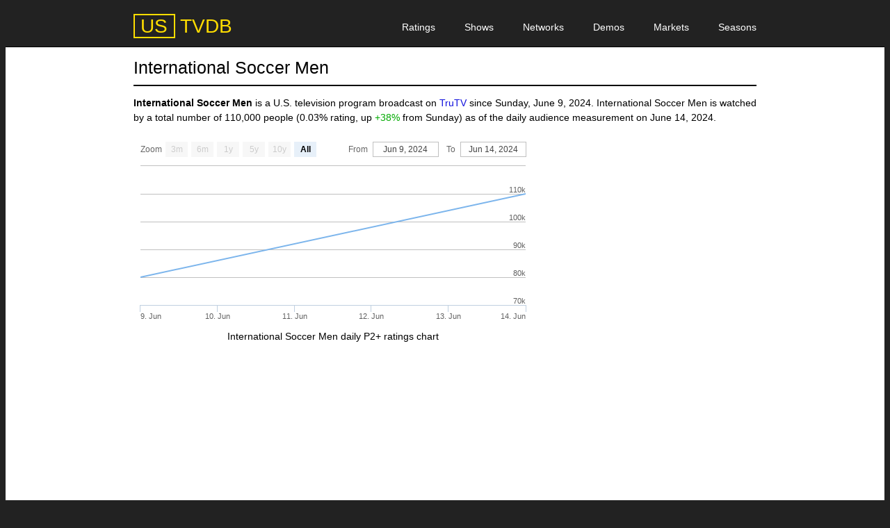

--- FILE ---
content_type: text/html; charset=UTF-8
request_url: https://ustvdb.com/networks/trutv/shows/international-soccer-men/
body_size: 2206
content:
<!doctype html><html lang=en><meta charset=utf-8><meta name=viewport content="width=device-width"><title>International Soccer Men Ratings on TruTV</title><link href=//cdn.chaeious.com/com/ustvdb/-/!/assets/style.css type=text/css rel=stylesheet><script src=//cdn.chaeious.com/com/ustvdb/-/!/assets/script.js async defer></script><script src=https://ustvdb.com/networks/trutv/shows/international-soccer-men/chart async defer></script><link href=//cdn.chaeious.com/com/ustvdb/-/!/assets/icon.png rel=icon><meta name=twitter:card content=summary><meta property=og:title content="International Soccer Men Ratings"><meta property=og:description content="Latest Nielsen ratings of International Soccer Men television program on TruTV."><link href=/apple-touch-icon.png rel=apple-touch-icon><script nonce=8g6ajJfVoQ0K2OPWQgDOjg async src="//fundingchoicesmessages.google.com/i/pub-2921714828232479?ers=1"></script><script nonce=8g6ajJfVoQ0K2OPWQgDOjg>(function(){function f(){if(!window.frames.googlefcPresent){if(document.body){let e=document.createElement("iframe");e.style="width:0;height:0;border:none;z-index:-1000;left:-1000px;top:-1000px;display:none",e.name="googlefcPresent",document.body.appendChild(e)}else setTimeout(f,0)}}f()})()</script><style>[rowspan]{vertical-align:top;text-align:left}[rowspan] em{display:inline-block;font-size:.75em;line-height:1.2;margin-top:.25em;}</style><header><input id=! type=checkbox hidden><div><div data-view-type=1><a href=https://ustvdb.com/ data-logo=US data-text=TVDB title=USTVDB><b>USTVDB</b></a><label for=!><svg viewbox="0 0 24 24" width=2em><path d="M3 18h18v-2H3v2zm0-5h18v-2H3v2zm0-7v2h18V6H3z"/></svg></label></div></div><div><div data-view-type=1><nav><h2>Site Navigation Menu</h2><ul><li><a href=https://ustvdb.com/ratings/ title=Ratings>Ratings</a><li><a href=https://ustvdb.com/shows/ title=Shows>Shows</a><li><a href=https://ustvdb.com/networks/ title=Networks>Networks</a><li><a href=https://ustvdb.com/demos/ title=Demos>Demos</a><li><a href=https://ustvdb.com/markets/ title=Markets>Markets</a><li><a href=https://ustvdb.com/seasons/ title=Seasons>Seasons</a></ul></nav></div></div></header><div><div data-view-type=1><h1>International Soccer Men</h1><p><strong>International Soccer Men</strong> is a U.S. television program broadcast on <a href=https://ustvdb.com/networks/trutv/ title=TruTV>TruTV</a> since Sunday, June 9, 2024. International Soccer Men is watched by a total number of 110,000 people (0.03% rating, up <span class=hi>+38%</span> from Sunday) as of the  daily audience measurement on <time datetime=2024-06-14>June 14, 2024</time>.<div data-view-type=2><div><div id=chart style=height:20em></div><div class=c style=margin-bottom:1em>International Soccer Men daily P2+ ratings chart</div><div style=margin-top:1.5em><script async src="//pagead2.googlesyndication.com/pagead/js/adsbygoogle.js?client=ca-pub-2921714828232479" crossorigin=anonymous></script><ins class=adsbygoogle style=display:block data-ad-client=ca-pub-2921714828232479 data-ad-slot=4769626972 data-ad-format=auto data-full-width-responsive=true></ins><script>(adsbygoogle=window.adsbygoogle||[]).push({})</script></div><h2>International Soccer Men Ratings</h2><p>Demographic breakdown of the most recent historical ratings of <em>International Soccer Men</em> on TruTV as of Friday, June 14, 2024.<div class=t><table style=text-align:center><thead><tr><th colspan=4 class=c>International Soccer Men Daily Ratings<tr><th style=width:25%>Date<th class=c>Demo<th class=c>Audience<th class=c>Rating<tbody><tr><td rowspan=3 style=background:#fff>2024-Jun-14<br><em>INTERNATIONAL FRIENDLY: ARGENTINA VS. GUATEMALA</em><td>HH<td>62,500<td>0.05<tr><td>P2+<td>110,000<td>0.03<tr><td>P18-49<td>52,500<td>0.04<tr><td rowspan=2 style=background:#eee>2024-Jun-09<br><em>L</em><td>P2+<td>80,000<td>0.03<tr><td>P18-49<td>26,500<td>0.02</table></div><h2>Top <a class=n href=https://ustvdb.com/networks/trutv/shows/ title="TruTV Shows">TruTV Shows</a></h2><div class=t><table style=text-align:center><thead><tr><th class=c>Rank<th>Program<th class=c>Audience<th class=c>Change<tbody><tr><td>1<td style=text-align:left><a href=https://ustvdb.com/networks/trutv/shows/nhl-regular-season/ title="NHL Regular Season">NHL Regular Season</a><td>180,300<td class=hi>+34%<tr><td>2<td style=text-align:left><a href=https://ustvdb.com/networks/trutv/shows/red-bull-soapbox-race/ title="Red Bull Soapbox Race">Red Bull Soapbox Race</a><td>81,000<td></table></div></div><div><div><script async crossorigin=anonymous src="//pagead2.googlesyndication.com/pagead/js/adsbygoogle.js?client=ca-pub-2921714828232479"></script><ins class=adsbygoogle style=display:block data-ad-client=ca-pub-2921714828232479 data-ad-slot=2720474320 data-ad-format=auto data-full-width-responsive=true></ins><script>(adsbygoogle=window.adsbygoogle||[]).push({})</script></div></div></div><section><header><h2>Post a Comment</h2></header><div></div><form action=//ustvdb.com/coman/ method=post><div><b>NOTE:</b> Posting as reply to <span></span>. <a title=Cancel>Cancel.</a></div><label>Name (required):<input name=n type=text required></label><label>Email (optional):<input name=e type=email></label><label><span>Comment (required):</span><textarea name=b minlength=10 required></textarea></label><label>Anti-bot Quiz: <b>What color is the sky?</b><select name=a><option value=1>Red<option value=2>Blue<option value=3>Green</select></label><div></div><input name=p type=hidden value=473722587668125755><input type=submit value="Post Comment"></form></section></div></div><footer>© 2026 USTVDB <b style="margin:0 .375em">&middot;</b> <a rel=nofollow href=/about/ title="Privacy Policy">Privacy</a></footer><!--93ms--></html>

--- FILE ---
content_type: text/html; charset=utf-8
request_url: https://www.google.com/recaptcha/api2/aframe
body_size: 249
content:
<!DOCTYPE HTML><html><head><meta http-equiv="content-type" content="text/html; charset=UTF-8"></head><body><script nonce="-IJJfIieSDWrMUXJLKaaDw">/** Anti-fraud and anti-abuse applications only. See google.com/recaptcha */ try{var clients={'sodar':'https://pagead2.googlesyndication.com/pagead/sodar?'};window.addEventListener("message",function(a){try{if(a.source===window.parent){var b=JSON.parse(a.data);var c=clients[b['id']];if(c){var d=document.createElement('img');d.src=c+b['params']+'&rc='+(localStorage.getItem("rc::a")?sessionStorage.getItem("rc::b"):"");window.document.body.appendChild(d);sessionStorage.setItem("rc::e",parseInt(sessionStorage.getItem("rc::e")||0)+1);localStorage.setItem("rc::h",'1768739202037');}}}catch(b){}});window.parent.postMessage("_grecaptcha_ready", "*");}catch(b){}</script></body></html>

--- FILE ---
content_type: application/javascript; charset=utf-8
request_url: https://fundingchoicesmessages.google.com/f/AGSKWxWIWxJEqJQ1bfioCApgCa3edoOnSMVVFhi6J7N1YWqzFbC9B6FAoWicySe-8AJF9ZW73n5cO40r8KFYjaFyJl5m0RQB1nm2l-SM9_MUuS6mib-0prz4Dz5_D8aYAZYTSYYqU9k4xr2sPepq2HkF_3HCXgFJ_KA8OyjeMmy3-Wr_Db4NI_nW4NJNXZIb/_/assets/ads-/adpartner./adoverlayplugin./silverads./topads1.
body_size: -1289
content:
window['a7c22f24-826a-49a1-aefc-92a697e5bf72'] = true;

--- FILE ---
content_type: application/javascript
request_url: https://ustvdb.com/networks/trutv/shows/international-soccer-men/chart
body_size: 258
content:
addEventListener('load',()=>Highcharts.StockChart({chart:{renderTo:'chart'},credits:false,navigator:false,scrollbar:false,yAxis:{floor:0},tooltip:{valueDecimals:0,xDateFormat:'%A, %b %e, %Y'},rangeSelector:{buttons:[{type:'month',count:3,text:'3m'},{type:'month',count:6,text:'6m'},{type:'year',count:1,text:'1y'},{type:'year',count:5,text:'5y'},{type:'year',count:10,text:'10y'},{type:'all',text:'All'}],inputEnabled:document.body.clientWidth>599,selected:5},series:[{name:'Average Audience',data:[[1717891200000,80000],[1718323200000,110000],]}]}))